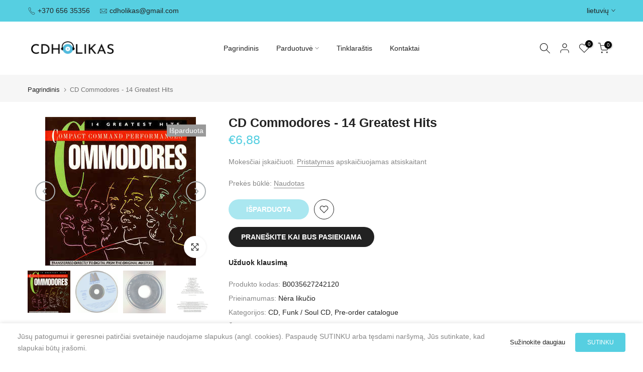

--- FILE ---
content_type: text/html; charset=utf-8
request_url: https://cdholikas.lt/?section_id=mini_cart
body_size: 9054
content:
<div id="shopify-section-mini_cart" class="shopify-section"><link href="//cdholikas.lt/cdn/shop/t/26/assets/button-style.css?v=130943978217691489161684156832" rel="stylesheet" type="text/css" media="all" />
<link href="//cdholikas.lt/cdn/shop/t/26/assets/custom-effect.css?v=68323854132956845141684156832" rel="stylesheet" media="print" onload="this.media='all'"><svg class="t4s-d-none">
<symbol id="icon-cart-remove" viewBox="0 0 24 24" stroke="currentColor" fill="none" stroke-linecap="round" stroke-linejoin="round">
  <polyline points="3 6 5 6 21 6"></polyline><path d="M19 6v14a2 2 0 0 1-2 2H7a2 2 0 0 1-2-2V6m3 0V4a2 2 0 0 1 2-2h4a2 2 0 0 1 2 2v2"></path><line x1="10" y1="11" x2="10" y2="17"></line><line x1="14" y1="11" x2="14" y2="17"></line>
</symbol>
<symbol id="icon-cart-edit" viewBox="0 0 24 24" stroke="currentColor" fill="none" stroke-linecap="round" stroke-linejoin="round">
  <path d="M11 4H4a2 2 0 0 0-2 2v14a2 2 0 0 0 2 2h14a2 2 0 0 0 2-2v-7"></path><path d="M18.5 2.5a2.121 2.121 0 0 1 3 3L12 15l-4 1 1-4 9.5-9.5z"></path>
</symbol>
<symbol id="icon-cart-tag" viewBox="0 0 448 512">
  <path d="M48 32H197.5C214.5 32 230.7 38.74 242.7 50.75L418.7 226.7C443.7 251.7 443.7 292.3 418.7 317.3L285.3 450.7C260.3 475.7 219.7 475.7 194.7 450.7L18.75 274.7C6.743 262.7 0 246.5 0 229.5V80C0 53.49 21.49 32 48 32L48 32zM112 176C129.7 176 144 161.7 144 144C144 126.3 129.7 112 112 112C94.33 112 80 126.3 80 144C80 161.7 94.33 176 112 176z"/>
</symbol>
<symbol id="icon-cart-spinner" viewBox="0 0 66 66">
  <circle class="t4s-path" fill="none" stroke-width="6" cx="33" cy="33" r="30"></circle>
</symbol>
<symbol id="icon-cart-check" viewBox="0 0 448 512">
  <path d="M443.3 100.7C449.6 106.9 449.6 117.1 443.3 123.3L171.3 395.3C165.1 401.6 154.9 401.6 148.7 395.3L4.686 251.3C-1.562 245.1-1.562 234.9 4.686 228.7C10.93 222.4 21.06 222.4 27.31 228.7L160 361.4L420.7 100.7C426.9 94.44 437.1 94.44 443.3 100.7H443.3z"/>
</symbol>
<symbol id="icon-cart-selected" viewBox="0 0 24 24">
<path d="M9 20l-7-7 3-3 4 4L19 4l3 3z"></path>
</symbol>
</svg><div class="t4s-drawer__header"><span>Pirkinių krepšelis</span><button class="t4s-drawer__close" data-drawer-close aria-label="Uždaryti krepšelį"><svg class="t4s-iconsvg-close" role="presentation" viewBox="0 0 16 14"><path d="M15 0L1 14m14 0L1 0" stroke="currentColor" fill="none" fill-rule="evenodd"></path></svg></button></div><form action="/cart" method="post" novalidate class="t4s-drawer__wrap">
      <input type="hidden" data-cart-attr-rm name="attributes[collection_items_per_row]" value=""><input type="hidden" data-cart-discount name="discount" value=""><div class="t4s-drawer__main">
      <div data-t4s-scroll-me class="t4s-drawer__scroll t4s-current-scrollbar">
         <div class="t4s-cookie-message t4s-dn">Įjunkite slapukus, kad galėtumėte naudoti pirkinių krepšelį</div><div data-cart-items class="t4s-mini_cart__items t4s_ratioadapt t4s-product"><style>
                  #t4s-mini_cart .t4s-drawer__bottom {
                      opacity: 0;
                      -webkit-transform: translateY(45px);
                      transform: translateY(45px);
                      -webkit-transition: opacity .25s cubic-bezier(.25,.46,.45,.94),-webkit-transform .25s cubic-bezier(.25,.46,.45,.94);
                      transition: opacity .25s cubic-bezier(.25,.46,.45,.94),transform .25s cubic-bezier(.25,.46,.45,.94),-webkit-transform .25s cubic-bezier(.25,.46,.45,.94);
                   }
               </style> 
               <div class="t4s-mini_cart__emty">
                  <svg id="icon-cart-emty" widht="50" height="50" xmlns="http://www.w3.org/2000/svg" viewBox="0 0 576 512"><path d="M263.4 103.4C269.7 97.18 279.8 97.18 286.1 103.4L320 137.4L353.9 103.4C360.2 97.18 370.3 97.18 376.6 103.4C382.8 109.7 382.8 119.8 376.6 126.1L342.6 160L376.6 193.9C382.8 200.2 382.8 210.3 376.6 216.6C370.3 222.8 360.2 222.8 353.9 216.6L320 182.6L286.1 216.6C279.8 222.8 269.7 222.8 263.4 216.6C257.2 210.3 257.2 200.2 263.4 193.9L297.4 160L263.4 126.1C257.2 119.8 257.2 109.7 263.4 103.4zM80 0C87.47 0 93.95 5.17 95.6 12.45L100 32H541.8C562.1 32 578.3 52.25 572.6 72.66L518.6 264.7C514.7 278.5 502.1 288 487.8 288H158.2L172.8 352H496C504.8 352 512 359.2 512 368C512 376.8 504.8 384 496 384H160C152.5 384 146.1 378.8 144.4 371.5L67.23 32H16C7.164 32 0 24.84 0 16C0 7.164 7.164 0 16 0H80zM107.3 64L150.1 256H487.8L541.8 64H107.3zM128 456C128 425.1 153.1 400 184 400C214.9 400 240 425.1 240 456C240 486.9 214.9 512 184 512C153.1 512 128 486.9 128 456zM184 480C197.3 480 208 469.3 208 456C208 442.7 197.3 432 184 432C170.7 432 160 442.7 160 456C160 469.3 170.7 480 184 480zM512 456C512 486.9 486.9 512 456 512C425.1 512 400 486.9 400 456C400 425.1 425.1 400 456 400C486.9 400 512 425.1 512 456zM456 432C442.7 432 432 442.7 432 456C432 469.3 442.7 480 456 480C469.3 480 480 469.3 480 456C480 442.7 469.3 432 456 432z"/></svg>
                  <p>Jūsų krepšelis tuščias</p><p class="t4s-return-to-shop"><a data-loading-bar class="t4s-btn-cart__emty t4s-btn t4s-btn-base t4s-btn-style-default t4s-btn-color-primary t4s-btn-effect-fade t4s-justify-content-center t4s-truncate" href="/collections/all">Return To Shop</a></p></div></div><div data-cart-tools class="t4s-when-cart-emty t4s-mini_cart__tool t4s-mini_cart__tool_icon t4s-text-center"><div data-tooltip="top" title="Užsakymo pastabos" data-cart-tool_action data-id="note" class="mini_cart_tool_btn is--note is--addNote ">
          <svg xmlns="http://www.w3.org/2000/svg" viewBox="0 0 32 32"><path d="M 16 3 C 14.742188 3 13.847656 3.890625 13.40625 5 L 6 5 L 6 28 L 26 28 L 26 5 L 18.59375 5 C 18.152344 3.890625 17.257813 3 16 3 Z M 16 5 C 16.554688 5 17 5.445313 17 6 L 17 7 L 20 7 L 20 9 L 12 9 L 12 7 L 15 7 L 15 6 C 15 5.445313 15.445313 5 16 5 Z M 8 7 L 10 7 L 10 11 L 22 11 L 22 7 L 24 7 L 24 26 L 8 26 Z"/></svg>
         </div>
         <div data-tooltip="top" title="Koreguoti pastabas" data-cart-tool_action data-id="note" class="mini_cart_tool_btn is--note is--editNote t4s-d-none">
          <svg xmlns="http://www.w3.org/2000/svg" viewBox="0 0 32 32"><path d="M 16 2 C 14.74 2 13.850156 2.89 13.410156 4 L 5 4 L 5 29 L 27 29 L 27 4 L 18.589844 4 C 18.149844 2.89 17.26 2 16 2 z M 16 4 C 16.55 4 17 4.45 17 5 L 17 6 L 20 6 L 20 8 L 12 8 L 12 6 L 15 6 L 15 5 C 15 4.45 15.45 4 16 4 z M 7 6 L 10 6 L 10 10 L 22 10 L 22 6 L 25 6 L 25 27 L 7 27 L 7 6 z M 9 13 L 9 15 L 11 15 L 11 13 L 9 13 z M 13 13 L 13 15 L 23 15 L 23 13 L 13 13 z M 9 17 L 9 19 L 11 19 L 11 17 L 9 17 z M 13 17 L 13 19 L 23 19 L 23 17 L 13 17 z M 9 21 L 9 23 L 11 23 L 11 21 L 9 21 z M 13 21 L 13 23 L 23 23 L 23 21 L 13 21 z"/></svg>
        </div><div data-tooltip="top" title="Preliminariai" data-cart-tool_action data-id="rates" class="mini_cart_tool_btn is--rates"><svg xmlns="http://www.w3.org/2000/svg" viewBox="0 0 32 32"><path d="M 1 4 L 1 25 L 4.15625 25 C 4.601563 26.71875 6.148438 28 8 28 C 9.851563 28 11.398438 26.71875 11.84375 25 L 20.15625 25 C 20.601563 26.71875 22.148438 28 24 28 C 25.851563 28 27.398438 26.71875 27.84375 25 L 31 25 L 31 14.59375 L 30.71875 14.28125 L 24.71875 8.28125 L 24.40625 8 L 19 8 L 19 4 Z M 3 6 L 17 6 L 17 23 L 11.84375 23 C 11.398438 21.28125 9.851563 20 8 20 C 6.148438 20 4.601563 21.28125 4.15625 23 L 3 23 Z M 19 10 L 23.5625 10 L 29 15.4375 L 29 23 L 27.84375 23 C 27.398438 21.28125 25.851563 20 24 20 C 22.148438 20 20.601563 21.28125 20.15625 23 L 19 23 Z M 8 22 C 9.117188 22 10 22.882813 10 24 C 10 25.117188 9.117188 26 8 26 C 6.882813 26 6 25.117188 6 24 C 6 22.882813 6.882813 22 8 22 Z M 24 22 C 25.117188 22 26 22.882813 26 24 C 26 25.117188 25.117188 26 24 26 C 22.882813 26 22 25.117188 22 24 C 22 22.882813 22.882813 22 24 22 Z"/></svg></div><div data-tooltip="top" title="Pridėti nuolaidos kodą" data-cart-tool_action data-id="discount" class="mini_cart_tool_btn is--discount"><svg xmlns="http://www.w3.org/2000/svg" viewBox="0 0 32 32"><path d="M 16 5 L 15.6875 5.28125 L 4.28125 16.8125 L 3.59375 17.5 L 4.28125 18.21875 L 13.78125 27.71875 L 14.5 28.40625 L 15.1875 27.71875 L 26.71875 16.3125 L 27 16 L 27 5 Z M 16.84375 7 L 25 7 L 25 15.15625 L 14.5 25.59375 L 6.40625 17.5 Z M 22 9 C 21.449219 9 21 9.449219 21 10 C 21 10.550781 21.449219 11 22 11 C 22.550781 11 23 10.550781 23 10 C 23 9.449219 22.550781 9 22 9 Z"/></svg></div></div><div class="t4s-when-cart-emty" data-cart-upsell-options='{ "baseurl":"/recommendations/products", "limit":5, "product_id":19041994, "section_id": "mini_cart_upsell" }'></div></div>
      </div>
      <div class="t4s-drawer__bottom">
         <div data-cart-discounts></div><div class="t4s-cart-total t4s-row t4s-gx-5 t4s-gy-0 t4s-align-items-center t4s-justify-content-between" >
                     <div class="t4s-col-auto"><strong>Iš viso:</strong></div>
                     <div data-cart-prices class="t4s-col-auto t4s-text-right"><div class="t4s-cart__totalPrice">€0,00 EUR</div>
                     </div>
                  </div><p class="t4s-cart__tax" >Mokesčiai ir pristatymas bus apskaičiuoti prieš atsiskaitant
</p><p class="t4s-pr t4s-d-block t4s-cart__agree" ><input type="checkbox" id="cart_agree" data-agree-checkbox name="ck_lumise"><label for="cart_agree">Aš sutinku su <a href="/pages/privacy-policy" target="_blank">paslaugų teikimo sąlygomis</a>.
</label><svg class="t4s-dn t4s-icon_checked"><use href="#icon-cart-selected"/></svg></p><a  href="/cart" data-loading-bar class="t4s-btn__cart t4s-btn t4s-btn-base t4s-btn-style-default t4s-btn-color-custom2 t4s-btn-effect-default t4s-w-100 t4s-justify-content-center t4s-truncate">Peržiūrėti krepšelį </a></div>
   </form><div class="t4s-mini_cart-tool__content is--note t4s-pe-none">             
      <label for="CartSpecialInstructions" class="t4s-d-block"><span class="t4s-txt_add_note ">Užsakymo pastabos</span><span class="t4s-txt_edit_note t4s-d-none">Koreguoti pastabas</span></label>
      <textarea name="note" data-opend-focus id="CartSpecialInstructions" placeholder="Kaip galėtume jums padėti?"></textarea>
      <p><button type="button" data-cart-tool_close class="t4s-mini_cart-tool__primary">Išsaugoti</button></p>
      <p><button type="button" data-cart-tool_close class="t4s-mini_cart-tool__back">Atšaukti</button></p>
   </div><div class="t4s-mini_cart-tool__content is--rates t4s-pe-none">
      <div class="t4s-mini_cart-tool__wrap" data-estimate-shipping-wrap data-id="mini_cart">
        <h3>Preliminarus pristatymas</h3>
          <div class="t4s-field">
            <label for="ShippingCountry_mini_cart">Valstybė</label>
            <select id="ShippingCountry_mini_cart" name="country" data-default="United States"><option value="Lithuania" data-provinces="[]">Lietuva</option>
<option value="Latvia" data-provinces="[]">Latvija</option>
<option value="Estonia" data-provinces="[]">Estija</option>
<option value="---" data-provinces="[]">---</option>
<option value="Ireland" data-provinces="[[&quot;Carlow&quot;,&quot;Karlou grafystė&quot;],[&quot;Cavan&quot;,&quot;Kavano grafystė&quot;],[&quot;Clare&quot;,&quot;Klero grafystė&quot;],[&quot;Cork&quot;,&quot;Korko grafystė&quot;],[&quot;Donegal&quot;,&quot;Donegolo grafystė&quot;],[&quot;Dublin&quot;,&quot;Dublino grafystė&quot;],[&quot;Galway&quot;,&quot;Golvėjaus grafystė&quot;],[&quot;Kerry&quot;,&quot;Kerio grafystė&quot;],[&quot;Kildare&quot;,&quot;Kildero grafystė&quot;],[&quot;Kilkenny&quot;,&quot;Kilkenio grafystė&quot;],[&quot;Laois&quot;,&quot;Lišo grafystė&quot;],[&quot;Leitrim&quot;,&quot;Leitrimo grafystė&quot;],[&quot;Limerick&quot;,&quot;Limeriko grafystė&quot;],[&quot;Longford&quot;,&quot;Longfordo grafystė&quot;],[&quot;Louth&quot;,&quot;Lauto grafystė&quot;],[&quot;Mayo&quot;,&quot;Mėjo grafystė&quot;],[&quot;Meath&quot;,&quot;Mido grafystė&quot;],[&quot;Monaghan&quot;,&quot;Monachano grafystė&quot;],[&quot;Offaly&quot;,&quot;Ofalio grafystė&quot;],[&quot;Roscommon&quot;,&quot;Roskomono grafystė&quot;],[&quot;Sligo&quot;,&quot;Slaigo grafystė&quot;],[&quot;Tipperary&quot;,&quot;Tipererio grafystė&quot;],[&quot;Waterford&quot;,&quot;Voterfordo grafystė&quot;],[&quot;Westmeath&quot;,&quot;Vestmido grafystė&quot;],[&quot;Wexford&quot;,&quot;Veksfordo grafystė&quot;],[&quot;Wicklow&quot;,&quot;Viklou grafystė&quot;]]">Airija</option>
<option value="Albania" data-provinces="[]">Albanija</option>
<option value="Andorra" data-provinces="[]">Andora</option>
<option value="Austria" data-provinces="[]">Austrija</option>
<option value="Belgium" data-provinces="[]">Belgija</option>
<option value="Bulgaria" data-provinces="[]">Bulgarija</option>
<option value="Czech Republic" data-provinces="[]">Čekija</option>
<option value="Denmark" data-provinces="[]">Danija</option>
<option value="Estonia" data-provinces="[]">Estija</option>
<option value="Greece" data-provinces="[]">Graikija</option>
<option value="Spain" data-provinces="[[&quot;A Coruña&quot;,&quot;La Korunjos provincija&quot;],[&quot;Albacete&quot;,&quot;Albasetės provincija&quot;],[&quot;Alicante&quot;,&quot;Alikantės provincija&quot;],[&quot;Almería&quot;,&quot;Almerijos provincija&quot;],[&quot;Asturias&quot;,&quot;Asturias&quot;],[&quot;Badajoz&quot;,&quot;Badachoso provincija&quot;],[&quot;Balears&quot;,&quot;Balearų salos²&quot;],[&quot;Barcelona&quot;,&quot;Barselonos provincija&quot;],[&quot;Burgos&quot;,&quot;Burgoso provincija&quot;],[&quot;Cantabria&quot;,&quot;Kantabrija²&quot;],[&quot;Castellón&quot;,&quot;Kasteljono provincija&quot;],[&quot;Ceuta&quot;,&quot;Seuta&quot;],[&quot;Ciudad Real&quot;,&quot;Siudad Realio provincija&quot;],[&quot;Cuenca&quot;,&quot;Kuenkos provincija&quot;],[&quot;Cáceres&quot;,&quot;Kasereso provincija&quot;],[&quot;Cádiz&quot;,&quot;Kadiso provincija&quot;],[&quot;Córdoba&quot;,&quot;Kordobos provincija&quot;],[&quot;Girona&quot;,&quot;Žironos provincija&quot;],[&quot;Granada&quot;,&quot;Granados provincija&quot;],[&quot;Guadalajara&quot;,&quot;Gvadalacharos provincija&quot;],[&quot;Guipúzcoa&quot;,&quot;Gipuskoa provincija&quot;],[&quot;Huelva&quot;,&quot;Huelvos provincija&quot;],[&quot;Huesca&quot;,&quot;Hueskos provincija&quot;],[&quot;Jaén&quot;,&quot;Chaeno provincija&quot;],[&quot;La Rioja&quot;,&quot;La Riocha&quot;],[&quot;Las Palmas&quot;,&quot;Las Palmo provincija&quot;],[&quot;León&quot;,&quot;Leono provincija&quot;],[&quot;Lleida&quot;,&quot;Leridos provincija&quot;],[&quot;Lugo&quot;,&quot;Lugo provincija&quot;],[&quot;Madrid&quot;,&quot;Madrid&quot;],[&quot;Melilla&quot;,&quot;Melilja&quot;],[&quot;Murcia&quot;,&quot;Murcia&quot;],[&quot;Málaga&quot;,&quot;Malagos provincija&quot;],[&quot;Navarra&quot;,&quot;Navara²&quot;],[&quot;Ourense&quot;,&quot;Orensės provincija&quot;],[&quot;Palencia&quot;,&quot;Palensijos provincija&quot;],[&quot;Pontevedra&quot;,&quot;Pontevedros provincija&quot;],[&quot;Salamanca&quot;,&quot;Salamankos provincija&quot;],[&quot;Santa Cruz de Tenerife&quot;,&quot;Tenerifės Santa Kruso provincija&quot;],[&quot;Segovia&quot;,&quot;Segovijos provincija&quot;],[&quot;Sevilla&quot;,&quot;Sevilijos provincija&quot;],[&quot;Soria&quot;,&quot;Sorijos provincija&quot;],[&quot;Tarragona&quot;,&quot;Taragonos provincija&quot;],[&quot;Teruel&quot;,&quot;Teruelio provincija&quot;],[&quot;Toledo&quot;,&quot;Toledo provincija&quot;],[&quot;Valencia&quot;,&quot;Valensijos provincija&quot;],[&quot;Valladolid&quot;,&quot;Valjadolido provincija&quot;],[&quot;Vizcaya&quot;,&quot;Biskajos provincija&quot;],[&quot;Zamora&quot;,&quot;Samoros provincija&quot;],[&quot;Zaragoza&quot;,&quot;Saragosos provincija&quot;],[&quot;Álava&quot;,&quot;Alavos provincija&quot;],[&quot;Ávila&quot;,&quot;Avilos provincija&quot;]]">Ispanija</option>
<option value="Italy" data-provinces="[[&quot;Agrigento&quot;,&quot;Agridžento provincija&quot;],[&quot;Alessandria&quot;,&quot;Alesandrijos provincija&quot;],[&quot;Ancona&quot;,&quot;Ankonos provincija&quot;],[&quot;Aosta&quot;,&quot;Aostos slėnis&quot;],[&quot;Arezzo&quot;,&quot;Areco provincija&quot;],[&quot;Ascoli Piceno&quot;,&quot;Askoli Pičeno provincija&quot;],[&quot;Asti&quot;,&quot;Asčio provincija&quot;],[&quot;Avellino&quot;,&quot;Avelino provincija&quot;],[&quot;Bari&quot;,&quot;Bario provincija&quot;],[&quot;Barletta-Andria-Trani&quot;,&quot;Barletos-Andrijos-Tranio provincija&quot;],[&quot;Belluno&quot;,&quot;Beluno provincija&quot;],[&quot;Benevento&quot;,&quot;Benevento provincija&quot;],[&quot;Bergamo&quot;,&quot;Bergamo provincija&quot;],[&quot;Biella&quot;,&quot;Bjelos provincija&quot;],[&quot;Bologna&quot;,&quot;Bolonijos provincija&quot;],[&quot;Bolzano&quot;,&quot;Pietų Tirolis&quot;],[&quot;Brescia&quot;,&quot;Brešos provincija&quot;],[&quot;Brindisi&quot;,&quot;Brindizio provincija&quot;],[&quot;Cagliari&quot;,&quot;Kaljario provincija&quot;],[&quot;Caltanissetta&quot;,&quot;Kaltanisetos provincija&quot;],[&quot;Campobasso&quot;,&quot;Kampobaso provincija&quot;],[&quot;Carbonia-Iglesias&quot;,&quot;Karbonijos-Iglesias provincija&quot;],[&quot;Caserta&quot;,&quot;Kazertos provincija&quot;],[&quot;Catania&quot;,&quot;Katanijos provincija&quot;],[&quot;Catanzaro&quot;,&quot;Katancaro provincija&quot;],[&quot;Chieti&quot;,&quot;Kječio provincija&quot;],[&quot;Como&quot;,&quot;Komo provincija&quot;],[&quot;Cosenza&quot;,&quot;Kozencos provincija&quot;],[&quot;Cremona&quot;,&quot;Kremonos provincija&quot;],[&quot;Crotone&quot;,&quot;Krotonės provincija&quot;],[&quot;Cuneo&quot;,&quot;Kunėjo provincija&quot;],[&quot;Enna&quot;,&quot;Enos provincija&quot;],[&quot;Fermo&quot;,&quot;Fermo provincija&quot;],[&quot;Ferrara&quot;,&quot;Feraros provincija&quot;],[&quot;Firenze&quot;,&quot;Florencijos provincija&quot;],[&quot;Foggia&quot;,&quot;Fodžos provincija&quot;],[&quot;Forlì-Cesena&quot;,&quot;Forli-Čezenos provincija&quot;],[&quot;Frosinone&quot;,&quot;Frozinonės provincija&quot;],[&quot;Genova&quot;,&quot;Genuja&quot;],[&quot;Gorizia&quot;,&quot;Goricijos provincija&quot;],[&quot;Grosseto&quot;,&quot;Groseto provincija&quot;],[&quot;Imperia&quot;,&quot;Imperijos provincija&quot;],[&quot;Isernia&quot;,&quot;Izernijos provincija&quot;],[&quot;L&#39;Aquila&quot;,&quot;Akvilos provincija&quot;],[&quot;La Spezia&quot;,&quot;La Specijos provincija&quot;],[&quot;Latina&quot;,&quot;Latinos provincija&quot;],[&quot;Lecce&quot;,&quot;Lečės provincija&quot;],[&quot;Lecco&quot;,&quot;Leko provincija&quot;],[&quot;Livorno&quot;,&quot;Livorno provincija&quot;],[&quot;Lodi&quot;,&quot;Lodžio provincija&quot;],[&quot;Lucca&quot;,&quot;Lukos provincija&quot;],[&quot;Macerata&quot;,&quot;Maceratos provincija&quot;],[&quot;Mantova&quot;,&quot;Mantujos provincija&quot;],[&quot;Massa-Carrara&quot;,&quot;Masos-Kararos provincija&quot;],[&quot;Matera&quot;,&quot;Materos provincija&quot;],[&quot;Medio Campidano&quot;,&quot;Medijo Kampidano provincija&quot;],[&quot;Messina&quot;,&quot;Mesinos provincija&quot;],[&quot;Milano&quot;,&quot;Milano provincija&quot;],[&quot;Modena&quot;,&quot;Modenos provincija&quot;],[&quot;Monza e Brianza&quot;,&quot;Moncos ir Briancos provincija&quot;],[&quot;Napoli&quot;,&quot;Neapolio provincija&quot;],[&quot;Novara&quot;,&quot;Novaros provincija&quot;],[&quot;Nuoro&quot;,&quot;Nuoro provincija&quot;],[&quot;Ogliastra&quot;,&quot;Oljastros provincija&quot;],[&quot;Olbia-Tempio&quot;,&quot;Olbijos-Tempijaus provincija&quot;],[&quot;Oristano&quot;,&quot;Oristano provincija&quot;],[&quot;Padova&quot;,&quot;Paduvos provincija&quot;],[&quot;Palermo&quot;,&quot;Palermo provincija&quot;],[&quot;Parma&quot;,&quot;Parmos provincija&quot;],[&quot;Pavia&quot;,&quot;Pavijos provincija&quot;],[&quot;Perugia&quot;,&quot;Perudžos provincija&quot;],[&quot;Pesaro e Urbino&quot;,&quot;Pezaro ir Urbino provincija&quot;],[&quot;Pescara&quot;,&quot;Peskaros provincija&quot;],[&quot;Piacenza&quot;,&quot;Pjačencos provincija&quot;],[&quot;Pisa&quot;,&quot;Pizos provincija&quot;],[&quot;Pistoia&quot;,&quot;Pistojos provincija&quot;],[&quot;Pordenone&quot;,&quot;Pordenonės provincija&quot;],[&quot;Potenza&quot;,&quot;Potenzos provincija&quot;],[&quot;Prato&quot;,&quot;Prato provincija&quot;],[&quot;Ragusa&quot;,&quot;Ragūzos provincija&quot;],[&quot;Ravenna&quot;,&quot;Ravenos provincija&quot;],[&quot;Reggio Calabria&quot;,&quot;Kalabrijos Redžo provincija&quot;],[&quot;Reggio Emilia&quot;,&quot;Emilijos Redžo provincija&quot;],[&quot;Rieti&quot;,&quot;Riečio provincija&quot;],[&quot;Rimini&quot;,&quot;Riminio provincija&quot;],[&quot;Roma&quot;,&quot;Romos provincija&quot;],[&quot;Rovigo&quot;,&quot;Rovigo provincija&quot;],[&quot;Salerno&quot;,&quot;Salerno provincija&quot;],[&quot;Sassari&quot;,&quot;Sasario provincija&quot;],[&quot;Savona&quot;,&quot;Savonos provincija&quot;],[&quot;Siena&quot;,&quot;Sienos provincija&quot;],[&quot;Siracusa&quot;,&quot;Sirakūzų provincija&quot;],[&quot;Sondrio&quot;,&quot;Sondrijo provincija&quot;],[&quot;Taranto&quot;,&quot;Taranto provincija&quot;],[&quot;Teramo&quot;,&quot;Teramo provincija&quot;],[&quot;Terni&quot;,&quot;Ternio provincija&quot;],[&quot;Torino&quot;,&quot;Turino provincija&quot;],[&quot;Trapani&quot;,&quot;Trapanio provincija&quot;],[&quot;Trento&quot;,&quot;Trento provincija&quot;],[&quot;Treviso&quot;,&quot;Trevizo provincija&quot;],[&quot;Trieste&quot;,&quot;Triesto provincija&quot;],[&quot;Udine&quot;,&quot;Udinės provincija&quot;],[&quot;Varese&quot;,&quot;Varezės provincija&quot;],[&quot;Venezia&quot;,&quot;Venecijos provincija&quot;],[&quot;Verbano-Cusio-Ossola&quot;,&quot;Verbano-Kuzijo-Osolos provincija&quot;],[&quot;Vercelli&quot;,&quot;Verčelio provincija&quot;],[&quot;Verona&quot;,&quot;Veronos provincija&quot;],[&quot;Vibo Valentia&quot;,&quot;Vibo Valentijos provincija&quot;],[&quot;Vicenza&quot;,&quot;Vičencos provincija&quot;],[&quot;Viterbo&quot;,&quot;Viterbo provincija&quot;]]">Italija</option>
<option value="United Kingdom" data-provinces="[[&quot;British Forces&quot;,&quot;Britų karinės jėgos&quot;],[&quot;England&quot;,&quot;Anglija&quot;],[&quot;Northern Ireland&quot;,&quot;Šiaurės Airija&quot;],[&quot;Scotland&quot;,&quot;Škotija&quot;],[&quot;Wales&quot;,&quot;Velsas&quot;]]">Jungtinė Karalystė</option>
<option value="United States" data-provinces="[[&quot;Alabama&quot;,&quot;Alabama&quot;],[&quot;Alaska&quot;,&quot;Aliaska&quot;],[&quot;American Samoa&quot;,&quot;Amerikos Samoa&quot;],[&quot;Arizona&quot;,&quot;Arizona&quot;],[&quot;Arkansas&quot;,&quot;Arkanzasas&quot;],[&quot;Armed Forces Americas&quot;,&quot;Amerikos ginkluotosios pajėgos&quot;],[&quot;Armed Forces Europe&quot;,&quot;Europos ginkluotosios pajėgos&quot;],[&quot;Armed Forces Pacific&quot;,&quot;Ramiojo vandenyno regiono ginkluotosios pajėgos&quot;],[&quot;California&quot;,&quot;Kalifornija&quot;],[&quot;Colorado&quot;,&quot;Koloradas&quot;],[&quot;Connecticut&quot;,&quot;Konektikutas&quot;],[&quot;Delaware&quot;,&quot;Delaveras&quot;],[&quot;District of Columbia&quot;,&quot;Vašingtonas&quot;],[&quot;Federated States of Micronesia&quot;,&quot;Mikronezija&quot;],[&quot;Florida&quot;,&quot;Florida&quot;],[&quot;Georgia&quot;,&quot;Džordžija&quot;],[&quot;Guam&quot;,&quot;Guamas&quot;],[&quot;Hawaii&quot;,&quot;Havajai&quot;],[&quot;Idaho&quot;,&quot;Aidahas&quot;],[&quot;Illinois&quot;,&quot;Ilinojus&quot;],[&quot;Indiana&quot;,&quot;Indiana&quot;],[&quot;Iowa&quot;,&quot;Ajova&quot;],[&quot;Kansas&quot;,&quot;Kanzasas&quot;],[&quot;Kentucky&quot;,&quot;Kentukis&quot;],[&quot;Louisiana&quot;,&quot;Luiziana&quot;],[&quot;Maine&quot;,&quot;Meinas&quot;],[&quot;Marshall Islands&quot;,&quot;Maršalo Salos&quot;],[&quot;Maryland&quot;,&quot;Merilandas&quot;],[&quot;Massachusetts&quot;,&quot;Masačusetsas&quot;],[&quot;Michigan&quot;,&quot;Mičiganas&quot;],[&quot;Minnesota&quot;,&quot;Minesota&quot;],[&quot;Mississippi&quot;,&quot;Misisipė&quot;],[&quot;Missouri&quot;,&quot;Misūris&quot;],[&quot;Montana&quot;,&quot;Montana&quot;],[&quot;Nebraska&quot;,&quot;Nebraska&quot;],[&quot;Nevada&quot;,&quot;Nevada&quot;],[&quot;New Hampshire&quot;,&quot;Naujasis Hampšyras&quot;],[&quot;New Jersey&quot;,&quot;Naujasis Džersis&quot;],[&quot;New Mexico&quot;,&quot;Naujoji Meksika&quot;],[&quot;New York&quot;,&quot;Niujorko valstija&quot;],[&quot;North Carolina&quot;,&quot;Šiaurės Karolina&quot;],[&quot;North Dakota&quot;,&quot;Šiaurės Dakota&quot;],[&quot;Northern Mariana Islands&quot;,&quot;Marianos Šiaurinės Salos&quot;],[&quot;Ohio&quot;,&quot;Ohajas&quot;],[&quot;Oklahoma&quot;,&quot;Oklahoma&quot;],[&quot;Oregon&quot;,&quot;Oregonas&quot;],[&quot;Palau&quot;,&quot;Palau&quot;],[&quot;Pennsylvania&quot;,&quot;Pensilvanija&quot;],[&quot;Puerto Rico&quot;,&quot;Puerto Rikas&quot;],[&quot;Rhode Island&quot;,&quot;Rod Ailandas&quot;],[&quot;South Carolina&quot;,&quot;Pietų Karolina&quot;],[&quot;South Dakota&quot;,&quot;Pietų Dakota&quot;],[&quot;Tennessee&quot;,&quot;Tenesis&quot;],[&quot;Texas&quot;,&quot;Teksasas&quot;],[&quot;Utah&quot;,&quot;Juta&quot;],[&quot;Vermont&quot;,&quot;Vermontas&quot;],[&quot;Virgin Islands&quot;,&quot;Jungtinių Valstijų Mergelių Salos&quot;],[&quot;Virginia&quot;,&quot;Virdžinija&quot;],[&quot;Washington&quot;,&quot;Vašingtonas²&quot;],[&quot;West Virginia&quot;,&quot;Vakarų Virdžinija&quot;],[&quot;Wisconsin&quot;,&quot;Viskonsinas&quot;],[&quot;Wyoming&quot;,&quot;Vajomingas&quot;]]">Jungtinės Valstijos</option>
<option value="Croatia" data-provinces="[]">Kroatija</option>
<option value="Latvia" data-provinces="[]">Latvija</option>
<option value="Poland" data-provinces="[]">Lenkija</option>
<option value="Lithuania" data-provinces="[]">Lietuva</option>
<option value="Norway" data-provinces="[]">Norvegija</option>
<option value="Netherlands" data-provinces="[]">Nyderlandai</option>
<option value="Portugal" data-provinces="[[&quot;Aveiro&quot;,&quot;Aveiro&quot;],[&quot;Açores&quot;,&quot;Azorai&quot;],[&quot;Beja&quot;,&quot;Bežos apskritis&quot;],[&quot;Braga&quot;,&quot;Bragos apskritis&quot;],[&quot;Bragança&quot;,&quot;Bragança&quot;],[&quot;Castelo Branco&quot;,&quot;Kastelo Branko apskritis&quot;],[&quot;Coimbra&quot;,&quot;Koimbros apskritis&quot;],[&quot;Faro&quot;,&quot;Faro apskritis&quot;],[&quot;Guarda&quot;,&quot;Guarda&quot;],[&quot;Leiria&quot;,&quot;Leirijos apskritis&quot;],[&quot;Lisboa&quot;,&quot;Lisboa&quot;],[&quot;Madeira&quot;,&quot;Madeira&quot;],[&quot;Portalegre&quot;,&quot;Portalegre&quot;],[&quot;Porto&quot;,&quot;Porto&quot;],[&quot;Santarém&quot;,&quot;Santaremo apskritis&quot;],[&quot;Setúbal&quot;,&quot;Setubalo apskritis&quot;],[&quot;Viana do Castelo&quot;,&quot;Vijanos de Kastelo apskritis&quot;],[&quot;Vila Real&quot;,&quot;Vila Real&quot;],[&quot;Viseu&quot;,&quot;Vizou apskritis&quot;],[&quot;Évora&quot;,&quot;Evoros apskritis&quot;]]">Portugalija</option>
<option value="France" data-provinces="[]">Prancūzija</option>
<option value="Romania" data-provinces="[[&quot;Alba&quot;,&quot;Albos apskritis&quot;],[&quot;Arad&quot;,&quot;Arado apskritis&quot;],[&quot;Argeș&quot;,&quot;Ardžešo apskritis&quot;],[&quot;Bacău&quot;,&quot;Bakeu apskritis&quot;],[&quot;Bihor&quot;,&quot;Bihoro apskritis&quot;],[&quot;Bistrița-Năsăud&quot;,&quot;Bistricos-Neseudo apskritis&quot;],[&quot;Botoșani&quot;,&quot;Botošanio apskritis&quot;],[&quot;Brașov&quot;,&quot;Brašovo apskritis&quot;],[&quot;Brăila&quot;,&quot;Breilos apskritis&quot;],[&quot;București&quot;,&quot;Bukareštas&quot;],[&quot;Buzău&quot;,&quot;Buzeu apskritis&quot;],[&quot;Caraș-Severin&quot;,&quot;Karašo-Severino apskritis&quot;],[&quot;Cluj&quot;,&quot;Klužo apskritis&quot;],[&quot;Constanța&quot;,&quot;Konstancos apskritis&quot;],[&quot;Covasna&quot;,&quot;Kovasnos apskritis&quot;],[&quot;Călărași&quot;,&quot;Kelerašio apskritis&quot;],[&quot;Dolj&quot;,&quot;Dolžo apskritis&quot;],[&quot;Dâmbovița&quot;,&quot;Dimbovicos apskritis&quot;],[&quot;Galați&quot;,&quot;Galacio apskritis&quot;],[&quot;Giurgiu&quot;,&quot;Džurdžu apskritis&quot;],[&quot;Gorj&quot;,&quot;Goržo apskritis&quot;],[&quot;Harghita&quot;,&quot;Hargitos apskritis&quot;],[&quot;Hunedoara&quot;,&quot;Hunedoaros apskritis&quot;],[&quot;Ialomița&quot;,&quot;Jalomicos apskritis&quot;],[&quot;Iași&quot;,&quot;Jasų apskritis&quot;],[&quot;Ilfov&quot;,&quot;Ilfovo apskritis&quot;],[&quot;Maramureș&quot;,&quot;Maramurešo apskritis&quot;],[&quot;Mehedinți&quot;,&quot;Mehedincio apskritis&quot;],[&quot;Mureș&quot;,&quot;Murešo apskritis&quot;],[&quot;Neamț&quot;,&quot;Niamco apskritis&quot;],[&quot;Olt&quot;,&quot;Olto apskritis&quot;],[&quot;Prahova&quot;,&quot;Prahovos apskritis&quot;],[&quot;Satu Mare&quot;,&quot;Satu Marės apskritis&quot;],[&quot;Sibiu&quot;,&quot;Sibiu apskritis&quot;],[&quot;Suceava&quot;,&quot;Sučavos apskritis&quot;],[&quot;Sălaj&quot;,&quot;Selažo apskritis&quot;],[&quot;Teleorman&quot;,&quot;Teleormano apskritis&quot;],[&quot;Timiș&quot;,&quot;Timišo apskritis&quot;],[&quot;Tulcea&quot;,&quot;Tulčos apskritis&quot;],[&quot;Vaslui&quot;,&quot;Vaslujaus apskritis&quot;],[&quot;Vrancea&quot;,&quot;Vrančos apskritis&quot;],[&quot;Vâlcea&quot;,&quot;Vilčos apskritis&quot;]]">Rumunija</option>
<option value="Russia" data-provinces="[[&quot;Altai Krai&quot;,&quot;Altajaus kraštas&quot;],[&quot;Altai Republic&quot;,&quot;Altajaus Respublika&quot;],[&quot;Amur Oblast&quot;,&quot;Amūro sritis&quot;],[&quot;Arkhangelsk Oblast&quot;,&quot;Archangelsko sritis&quot;],[&quot;Astrakhan Oblast&quot;,&quot;Astrachanės sritis&quot;],[&quot;Belgorod Oblast&quot;,&quot;Belgorodo sritis&quot;],[&quot;Bryansk Oblast&quot;,&quot;Briansko sritis&quot;],[&quot;Chechen Republic&quot;,&quot;Čečėnija&quot;],[&quot;Chelyabinsk Oblast&quot;,&quot;Čeliabinsko sritis&quot;],[&quot;Chukotka Autonomous Okrug&quot;,&quot;Čiukčių autonominė apygarda&quot;],[&quot;Chuvash Republic&quot;,&quot;Čiuvašija&quot;],[&quot;Irkutsk Oblast&quot;,&quot;Irkutsko sritis&quot;],[&quot;Ivanovo Oblast&quot;,&quot;Ivanovo sritis&quot;],[&quot;Jewish Autonomous Oblast&quot;,&quot;Žydų autonominė sritis&quot;],[&quot;Kabardino-Balkarian Republic&quot;,&quot;Kabarda-Balkarija&quot;],[&quot;Kaliningrad Oblast&quot;,&quot;Karaliaučiaus sritis&quot;],[&quot;Kaluga Oblast&quot;,&quot;Kalugos sritis&quot;],[&quot;Kamchatka Krai&quot;,&quot;Kamčiatkos kraštas&quot;],[&quot;Karachay–Cherkess Republic&quot;,&quot;Karačiajų Čerkesija&quot;],[&quot;Kemerovo Oblast&quot;,&quot;Kemerovo sritis&quot;],[&quot;Khabarovsk Krai&quot;,&quot;Chabarovsko kraštas&quot;],[&quot;Khanty-Mansi Autonomous Okrug&quot;,&quot;Chantų Mansija&quot;],[&quot;Kirov Oblast&quot;,&quot;Kirovo sritis&quot;],[&quot;Komi Republic&quot;,&quot;Komijos Respublika&quot;],[&quot;Kostroma Oblast&quot;,&quot;Kostromos sritis&quot;],[&quot;Krasnodar Krai&quot;,&quot;Krasnodaro kraštas&quot;],[&quot;Krasnoyarsk Krai&quot;,&quot;Krasnojarsko kraštas&quot;],[&quot;Kurgan Oblast&quot;,&quot;Kurgano sritis&quot;],[&quot;Kursk Oblast&quot;,&quot;Kursko sritis&quot;],[&quot;Leningrad Oblast&quot;,&quot;Leningrado sritis&quot;],[&quot;Lipetsk Oblast&quot;,&quot;Lipecko sritis&quot;],[&quot;Magadan Oblast&quot;,&quot;Magadano sritis&quot;],[&quot;Mari El Republic&quot;,&quot;Marių Respublika&quot;],[&quot;Moscow&quot;,&quot;Maskva&quot;],[&quot;Moscow Oblast&quot;,&quot;Maskvos sritis&quot;],[&quot;Murmansk Oblast&quot;,&quot;Murmansko sritis&quot;],[&quot;Nizhny Novgorod Oblast&quot;,&quot;Žemutinio Naugardo sritis&quot;],[&quot;Novgorod Oblast&quot;,&quot;Novgorodo sritis&quot;],[&quot;Novosibirsk Oblast&quot;,&quot;Novosibirsko sritis&quot;],[&quot;Omsk Oblast&quot;,&quot;Omsko sritis&quot;],[&quot;Orenburg Oblast&quot;,&quot;Orenburgo sritis&quot;],[&quot;Oryol Oblast&quot;,&quot;Oriolo sritis&quot;],[&quot;Penza Oblast&quot;,&quot;Penzos sritis&quot;],[&quot;Perm Krai&quot;,&quot;Permės kraštas&quot;],[&quot;Primorsky Krai&quot;,&quot;Primorės kraštas&quot;],[&quot;Pskov Oblast&quot;,&quot;Pskovo sritis&quot;],[&quot;Republic of Adygeya&quot;,&quot;Adygėja&quot;],[&quot;Republic of Bashkortostan&quot;,&quot;Baškirija&quot;],[&quot;Republic of Buryatia&quot;,&quot;Buriatija&quot;],[&quot;Republic of Dagestan&quot;,&quot;Dagestanas&quot;],[&quot;Republic of Ingushetia&quot;,&quot;Ingušija&quot;],[&quot;Republic of Kalmykia&quot;,&quot;Kalmukija&quot;],[&quot;Republic of Karelia&quot;,&quot;Karelijos Respublika&quot;],[&quot;Republic of Khakassia&quot;,&quot;Chakasija&quot;],[&quot;Republic of Mordovia&quot;,&quot;Mordvija&quot;],[&quot;Republic of North Ossetia–Alania&quot;,&quot;Šiaurės Osetija&quot;],[&quot;Republic of Tatarstan&quot;,&quot;Tatarstanas&quot;],[&quot;Rostov Oblast&quot;,&quot;Rostovo sritis&quot;],[&quot;Ryazan Oblast&quot;,&quot;Riazanės sritis&quot;],[&quot;Saint Petersburg&quot;,&quot;Sankt Peterburgas&quot;],[&quot;Sakha Republic (Yakutia)&quot;,&quot;Jakutija&quot;],[&quot;Sakhalin Oblast&quot;,&quot;Sachalino sritis&quot;],[&quot;Samara Oblast&quot;,&quot;Samaros sritis&quot;],[&quot;Saratov Oblast&quot;,&quot;Saratovo sritis&quot;],[&quot;Smolensk Oblast&quot;,&quot;Smolensko sritis&quot;],[&quot;Stavropol Krai&quot;,&quot;Stavropolio kraštas&quot;],[&quot;Sverdlovsk Oblast&quot;,&quot;Sverdlovsko sritis&quot;],[&quot;Tambov Oblast&quot;,&quot;Tambovo sritis&quot;],[&quot;Tomsk Oblast&quot;,&quot;Tomsko sritis&quot;],[&quot;Tula Oblast&quot;,&quot;Tulos sritis&quot;],[&quot;Tver Oblast&quot;,&quot;Tverės sritis&quot;],[&quot;Tyumen Oblast&quot;,&quot;Tiumenės sritis&quot;],[&quot;Tyva Republic&quot;,&quot;Tuva&quot;],[&quot;Udmurtia&quot;,&quot;Udmurtija&quot;],[&quot;Ulyanovsk Oblast&quot;,&quot;Uljanovsko sritis&quot;],[&quot;Vladimir Oblast&quot;,&quot;Vladimiro sritis&quot;],[&quot;Volgograd Oblast&quot;,&quot;Volgogrado sritis&quot;],[&quot;Vologda Oblast&quot;,&quot;Vologdos sritis&quot;],[&quot;Voronezh Oblast&quot;,&quot;Voronežo sritis&quot;],[&quot;Yamalo-Nenets Autonomous Okrug&quot;,&quot;Jamalo Nencų autonominė apygarda&quot;],[&quot;Yaroslavl Oblast&quot;,&quot;Jaroslavlio sritis&quot;],[&quot;Zabaykalsky Krai&quot;,&quot;Užbaikalės kraštas&quot;]]">Rusija</option>
<option value="Serbia" data-provinces="[]">Serbija</option>
<option value="Slovakia" data-provinces="[]">Slovakija</option>
<option value="Slovenia" data-provinces="[]">Slovėnija</option>
<option value="Finland" data-provinces="[]">Suomija</option>
<option value="Sweden" data-provinces="[]">Švedija</option>
<option value="Ukraine" data-provinces="[]">Ukraina</option>
<option value="Hungary" data-provinces="[]">Vengrija</option>
<option value="Germany" data-provinces="[]">Vokietija</option></select>
          </div>
          <div class="t4s-field" id="ShippingProvinceContainer_mini_cart" style="display:none">
            <label for="ShippingProvince_mini_cart" id="address_province_label">Apskritis</label>
            <select id="ShippingProvince_mini_cart" name="province" data-default=""></select>
          </div>  
          <div class="t4s-field">
            <label for="ShippingZip_mini_cart">Pašto kodas</label>
            <input type="text" data-opend-focus id="ShippingZip_mini_cart" name="zip" value=""/>
          </div>
          <div class="t4s-field">
            <button data-action="estimate-shipping" type="button" class="t4s-get__rates t4s-mini_cart-tool__primary t4s-btn-loading__svg"> 
                 <span class="t4s-btn-atc_text">Preliminariai</span>
                 <div class="t4s-loading__spinner t4s-dn">
                     <svg  width="16" height="16" aria-hidden="true" focusable="false" role="presentation" class="t4s-svg__spinner" viewBox="0 0 66 66" xmlns="http://www.w3.org/2000/svg"><circle class="t4s-path" fill="none" stroke-width="6" cx="33" cy="33" r="30"></circle></svg>
                 </div>  
            </button>
          </div>
          <div class="t4s-field">
            <button type="button" data-cart-tool_close class="t4s-mini_cart-tool__back">Atšaukti</button>
          </div>
          <div data-response-rates class="t4s-response__rates"></div>
          <template data-lang-rates class="t4s-d-none">
           {
             "multiple_rates": "Radome [number_of_rates] siuntimo variantus galimus adresui [address], kaina nuo [rate].",
             "one_rate": "Radome siuntimo būdą adresui [address].",
             "no_rates": "Atsiprašome, šiuo adresu nepristatome",
             "rate_value": "[rate_title] kaina [rate]",
             "errors": "Radome klaidų:"
           }
          </template> 
      </div>
   </div><div class="t4s-mini_cart-tool__content is--discount t4s-pe-none">
     <div class="t4s-mini_cart-tool__wrap">
        <h3>Pridėti nuolaidos kodą</h3>
        <p>Nuolaidos kodas bus pritaikytas atsiskaitymo lange</p>
        <div class="t4s-field">
          <input type="text" data-opend-focus data-name="discount" id="CartDiscountcode" value placeholder="Nuolaidos kodas">
        </div>
        <div class="t4s-field">
          <button type="button" data-action="save-discountcode" data-cart-tool_close class="t4s-mini_cart-tool__primary">Išsaugoti</button>
        </div>
        <div class="t4s-field">
          <button type="button" data-cart-tool_close class="t4s-mini_cart-tool__back">Atšaukti</button>
        </div>
     </div>
   </div></div>